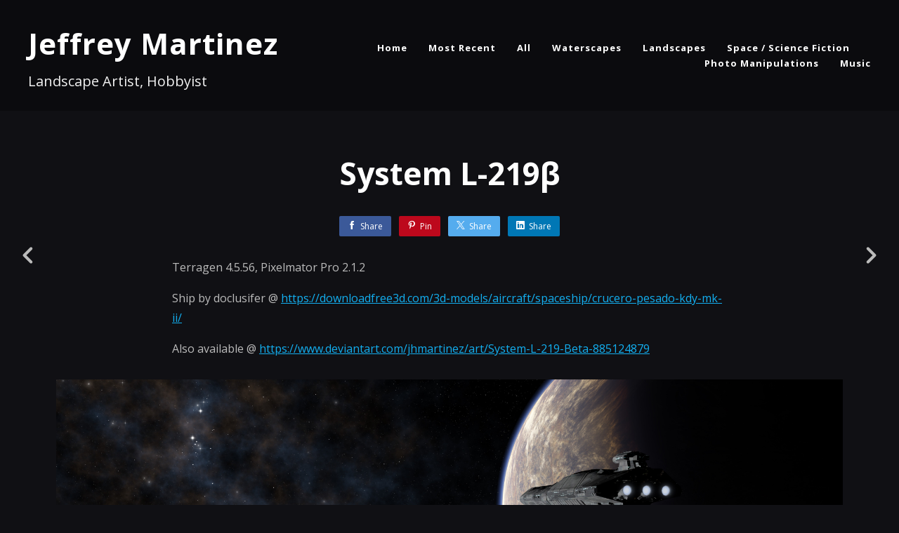

--- FILE ---
content_type: text/html; charset=utf-8
request_url: https://jhmartinez.com/projects/w6XbZZ?album_id=2366980
body_size: 3081
content:
<!DOCTYPE html><html lang="en"><head><meta charset="utf-8" /><meta content="IE=edge" http-equiv="X-UA-Compatible" /><meta content="width=device-width, initial-scale=1.0" name="viewport" /><link href="https://fonts.googleapis.com/css?family=Open+Sans:400,400i,700,900|Open+Sans:400,700,900|PT+Mono" rel="stylesheet" /><link rel="stylesheet" media="screen" href="/assets/website-26325af48fcf4085dc968ace4e7c8c3ac5dfac87066c2008a18f3777550573ed.css" /><link rel="stylesheet" media="screen" href="/assets/website/basic-90847845f7b4faaa9614c1d3f04d276f086c656cf87697a89f5d52cda153645c.css" /><link rel="stylesheet" media="screen" href="/asset/css/custom-user-2065809-1767183351-theme-bombastic-57912b22258642da7c6f3fc5df5b4ffc-1766357207.css" /><style></style><link rel="shortcut icon" type="image/x-icon" href="https://cdn.artstation.com/static_media/placeholders/user/portfolio_favicon/default.png" /><title>Jeffrey Martinez - System L-219β</title>
<meta name="description" content="Terragen 4.5.56, Pixelmator Pro 2.1.2 Ship by doclusifer @ https://downloadfree3d.com/3d-models/aircraft/spaceship/crucero-pesado-kdy-mk-ii/ Also available @ https://www.deviantart.com/jhmartinez/art/System-L-219-Beta-885124879" />
<meta name="twitter:site_name" content="Jeffrey Martinez" />
<meta name="twitter:title" content="System L-219β" />
<meta name="twitter:card" content="summary_large_image" />
<meta name="twitter:description" content="Terragen 4.5.56, Pixelmator Pro 2.1.2

Ship by doclusifer @ https://downloadfree3d.com/3d-models/aircraft/spaceship/crucero-pesado-kdy-mk-ii/

Also available @ https://www.deviantart.com/jhmartinez/art/System-L-219-Beta-885124879" />
<meta name="twitter:image" content="https://cdna.artstation.com/p/assets/images/images/039/401/574/large/jeffrey-martinez-20210708tg-system-l-219.jpg?1625784787" />
<meta property="og:url" content="https://jhmartinez.com/projects/w6XbZZ?album_id=2366980" />
<meta property="og:site_name" content="Jeffrey Martinez" />
<meta property="og:title" content="System L-219β" />
<meta property="og:image" content="https://cdna.artstation.com/p/assets/images/images/039/401/574/large/jeffrey-martinez-20210708tg-system-l-219.jpg?1625784787" />
<meta property="og:description" content="Terragen 4.5.56, Pixelmator Pro 2.1.2

Ship by doclusifer @ https://downloadfree3d.com/3d-models/aircraft/spaceship/crucero-pesado-kdy-mk-ii/

Also available @ https://www.deviantart.com/jhmartinez/art/System-L-219-Beta-885124879" />
<meta property="og:image:width" content="1920" />
<meta property="og:type" content="website" />
<meta name="image" content="https://cdna.artstation.com/p/assets/images/images/039/401/574/large/jeffrey-martinez-20210708tg-system-l-219.jpg?1625784787" />
<meta name="og_twitter_card" content="summary_large_image" />
<meta name="robots" content="index, NoAI" /><link rel="alternate" type="application/rss+xml" title="Jeffrey Martinez on ArtStation" href="https://jhmartinez.artstation.com/rss" /><!-- Common head js --><script src="/assets/layout/common_head_js.bundle.87cd8cc13f51041e4c5c.js"></script><script>window._epicEnableCookieGuard = false</script><script src="https://tracking.epicgames.com/tracking.js" async defer="defer"></script><script>environment = "production";
window.websocket_host = "https://ws.artstation.com";</script><script>window.api                         = {};
window.api.notifications           = {};
window.api.messaging               = {};
window.api.websockets              = {};
window.api.notifications.enabled   = true;
window.api.messaging.enabled       = true;
window.api.websockets.enabled      = true;
window.api.google_auth_client_id   = "439315463592-150g9t6k7vft6cd71k6s6jqelg9hgr4e.apps.googleusercontent.com";
window.api.facebook_app_id         = "249255215230397";
window.talon_settings              = {};
window.talon_settings.enabled      = true;
window.talon_settings.flow_id      = 'artstation_prod';</script><script>window.user_id = null;
window.user_show_adult = false;</script><script>window.upload_config = {
  maxImageSize: 10485760,
  maxMarmosetFileSize: 15728640,
  maxPdfFileSize: 20971520,
  maxPanoFileSize: 10485760,
  maxVideoClipFileSize: 26214400
};</script><script>window.angular_debug_enabled = false;
window.locale = "en";
I18n = {}
I18n.defaultLocale = "en";
I18n.locale = "en";
window.artstation_config = {
  preloaded_feed_comments_count: 5,
  preloaded_challenge_announcement_replies_count: 5
};</script><script>window.pro_member = true;</script></head><body class="theme-bombastic project "><div id="top"></div><div class="site-wrapper"><header class="site-header"><div class="container-lg"><div class="row row-middle"><div class="site-header-col-left"><div class="site-title title-font"><a href="/">Jeffrey Martinez</a><div class="site-subtitle visible-desktop">Landscape Artist, Hobbyist</div></div></div><div class="site-header-col-right text-right"><div class="hidden-desktop site-header-menu-btn" data-responsive-nav-toggle-btn=""><div class="menu-icon"><span class="menu-icon-line"></span><span class="menu-icon-line"></span><span class="menu-icon-line"></span></div></div><div class="visible-desktop"><div class="header-nav"><div class="header-nav-item"><a target="_self" href="/">Home</a></div><div class="header-nav-item"><a target="_self" href="/albums/2366867">Most Recent</a></div><div class="header-nav-item"><a target="_self" href="/projects">All</a></div><div class="header-nav-item"><a target="_self" href="/albums/2366932">Waterscapes</a></div><div class="header-nav-item"><a target="_self" href="/albums/2366959">Landscapes</a></div><div class="header-nav-item"><a target="_self" href="/albums/2366980">Space / Science Fiction</a></div><div class="header-nav-item"><a target="_self" href="/albums/2368291">Photo Manipulations</a></div><div class="header-nav-item"><a target="_self" href="/pages/music">Music</a></div></div></div></div></div><div class="responsive-nav-container hidden-desktop"><ul class="header-nav nav"><li class="header-nav-item"><a target="_self" href="/">Home</a></li><li class="header-nav-item"><a target="_self" href="/albums/2366867">Most Recent</a></li><li class="header-nav-item"><a target="_self" href="/projects">All</a></li><li class="header-nav-item"><a target="_self" href="/albums/2366932">Waterscapes</a></li><li class="header-nav-item"><a target="_self" href="/albums/2366959">Landscapes</a></li><li class="header-nav-item"><a target="_self" href="/albums/2366980">Space / Science Fiction</a></li><li class="header-nav-item"><a target="_self" href="/albums/2368291">Photo Manipulations</a></li><li class="header-nav-item"><a target="_self" href="/pages/music">Music</a></li></ul></div></div></header><input type="hidden" name="previous_project" id="previous_project" value="/projects/eJlRK3?album_id=2366980" /><input type="hidden" name="next_project" id="next_project" value="/projects/5XEkvz?album_id=2366980" /><a class="project-page-prev" href="/projects/eJlRK3?album_id=2366980"><span class="far fa-angle-left"></span></a><a class="project-page-next" href="/projects/5XEkvz?album_id=2366980"><span class="far fa-angle-right"></span></a><div class="project-page"><div class="project-section"><div class="container-sm"><h1 class="text-center">System L-219β</h1><div class="s-icons"><div class="s-icons-inner"><button class="s-icon s-fb" data-href="" data-sharer="facebookLegacy" type="button"><span class="ik ik-sh-facebook"></span><span class="s-text">Share</span></button><button class="s-icon s-pin" data-href="" data-media="" data-sharer="pinterest" data-title="" type="button"><span class="ik ik-sh-pinterest"></span><span class="s-text">Pin</span></button><button class="s-icon s-tweet" data-href="" data-sharer="twitter" data-title="" type="button"><span class="ik ik-sh-twitter"></span><span class="s-text">Share</span></button><button class="s-icon s-linked" data-href="" data-sharer="linkedin" data-title="" type="button"><span class="ik ik-sh-linkedin"></span><span class="s-text">Share</span></button></div></div><div class="project-description"><p>Terragen 4.5.56, Pixelmator Pro 2.1.2</p>

<p>Ship by doclusifer @ <a href="https://downloadfree3d.com/3d-models/aircraft/spaceship/crucero-pesado-kdy-mk-ii/">https://downloadfree3d.com/3d-models/aircraft/spaceship/crucero-pesado-kdy-mk-ii/</a></p>

<p>Also available @ <a href="https://www.deviantart.com/jhmartinez/art/System-L-219-Beta-885124879">https://www.deviantart.com/jhmartinez/art/System-L-219-Beta-885124879</a></p></div></div></div><div class="project-section"><div class="block-image text-center"><a class="colorbox-gal" data-colorbox="true" href="https://cdna.artstation.com/p/assets/images/images/039/401/574/large/jeffrey-martinez-20210708tg-system-l-219.jpg?1625784787"><picture><source media="(min-width: 1920px)" srcset="https://cdna.artstation.com/p/assets/images/images/039/401/574/4k/jeffrey-martinez-20210708tg-system-l-219.jpg?1625784787" /><source media="(min-width: 1200px)" srcset="" /><source media="(min-width: 768px)" srcset="" /><source media="(min-width: 0)" srcset="" /><img class="project-assets-image img-responsive constrained" alt="System L-219β
20210708TG" src="https://cdna.artstation.com/p/assets/images/images/039/401/574/4k/jeffrey-martinez-20210708tg-system-l-219.jpg?1625784787" /></picture></a><div class="container-sm project-asset-caption"><div class="asset-caption"><p>System L-219β
<br />20210708TG</p></div></div></div></div><div class="report-section"><div class="dropdown"><a class="dropdown-toggle" role="button"><i class="far fa-flag fa-pad-right"></i><span>Report</span></a><ul class="dropdown-menu"><li class="dropdown-menu-item"><a href="https://safety.epicgames.com/en-US/policies/reporting-misconduct/submit-report?product_id=artstation_content_report&amp;content_id=10439362&amp;content_type=project" target="_blank"><i class="material-icons-round far icon-pad-right">description</i><span>Content</span></a></li><li class="dropdown-menu-item"><a href="https://safety.epicgames.com/en-US/policies/reporting-misconduct/submit-report?product_id=artstation_content_report&amp;content_id=2065809&amp;content_type=user_website" target="_blank"><i class="material-icons-round far icon-pad-right">person</i><span>User</span></a></li></ul></div></div></div></div><footer class="site-footer"><a class="btt scrolltoel" href="#top"></a><div class="container-lg"><div class="row row-middle"><div class="col-12 col-tablet-3"><div class="footer-container"><div class="fo-social ik-style-solid ik-frame-rounded ik-color-colors"><div class="fo-social-item"><a class="fo-social-link ik ik-artstation ik-s-artstation" href="https://www.artstation.com/jhmartinez"></a></div><div class="fo-social-item"><a class="fo-social-link ik ik-deviantart ik-s-deviantart" target="_blank" href="https://jhmart1.deviantart.com"></a></div></div></div></div><div class="col-12 col-tablet-3 text-center"><div class="footer-container"><a class="contacts" href="/contact"><span class="icon icon-mail-send icon-pad-right"></span><span>Contact</span></a></div></div><div class="col-12 col-tablet-3 text-center"><div class="footer-container"><div class="copy">© 2020-2025 Jeffrey Martinez. All rights reserved.</div></div></div><div class="col-12 col-tablet-3 text-tablet-right"><div class="footer-container"><div class="report-section report-section-m0"><a class="abuse-report-btn" href="https://safety.epicgames.com/en-US/policies/reporting-misconduct/submit-report?product_id=artstation_content_report&amp;content_id=2065809&amp;content_type=user_website" target="_blank"><i class="far fa-flag fa-pad-right"></i><span>Report User</span></a></div></div></div></div></div></footer><script src="/assets/website-e5996ef0f429971584907debb6b413ebaf705162603c946acbdd2496ef376f8a.js"></script><script src="/asset/js/slides.js"></script><script src="/asset/js/fldGrd.min.js"></script><script src="/asset/js/app.js?v=user-2065809-1767183351-theme-bombastic-57912b22258642da7c6f3fc5df5b4ffc-1766357207"></script><script src="//unpkg.com/css-vars-ponyfill@1"></script><script>cssVars({
  onlyLegacy: true
});</script><script async="" defer="" src="//assets.pinterest.com/js/pinit.js" type="text/javascript"></script></body></html>